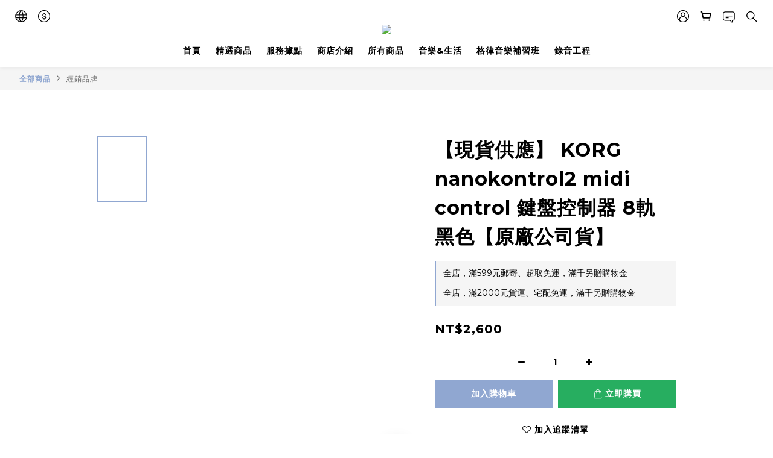

--- FILE ---
content_type: image/svg+xml
request_url: https://static.shoplineapp.com/web/assets/payment/american_express.svg
body_size: 4381
content:
<svg width="62" height="32" viewBox="0 0 62 32" fill="none" xmlns="http://www.w3.org/2000/svg">
<rect x="0.5" y="0.5" width="61" height="31" rx="2.5" fill="white"/>
<path d="M17.5 2.5H44.3275V16.9823L42.9996 19.0571L44.3275 20.9037V29.3275H17.5V15.6752L18.3299 14.7207L17.5 13.8078V2.5Z" fill="#016FD0"/>
<path d="M22.7078 21.1938V16.9819H27.1674L27.6459 17.6057L28.1402 16.9819H44.3275V20.9034C44.3275 20.9034 43.9041 21.1896 43.4145 21.1938H34.4513L33.9119 20.5299V21.1938H32.1441V20.0605C32.1441 20.0605 31.9026 20.2186 31.3806 20.2186H30.7789V21.1938H28.1024L27.6245 20.5567L27.1394 21.1938L22.7078 21.1938ZM17.5 13.8074L18.5057 11.4629H20.2449L20.8155 12.7762V11.4629H22.9775L23.3173 12.4121L23.6466 11.4629H33.3516V11.9401C33.3516 11.9401 33.8618 11.4629 34.7003 11.4629L37.8492 11.4739L38.41 12.77V11.4629H40.2193L40.7173 12.2074V11.4629H42.5431V15.6748H40.7173L40.24 14.9278V15.6748H37.5819L37.3145 15.0108H36.6L36.337 15.6748H34.5343C33.8128 15.6748 33.3516 15.2073 33.3516 15.2073V15.6748H30.6336L30.0942 15.0109V15.6748H19.9872L19.7201 15.0109H19.0077L18.7425 15.6748H17.5V13.8074Z" fill="white"/>
<path d="M18.8603 11.983L17.5039 15.1367H18.387L18.6373 14.5052H20.0923L20.3412 15.1367H21.2438L19.8886 11.983H18.8603ZM19.3622 12.7169L19.8056 13.8205H18.9174L19.3622 12.7169ZM21.3371 15.1361V11.9824L22.592 11.9871L23.3219 14.0204L24.0344 11.9824H25.2793V15.1361H24.4908V12.8124L23.6551 15.1361H22.9636L22.1256 12.8124V15.1361H21.3371ZM25.8187 15.1361V11.9824H28.3915V12.6879H26.6155V13.2273H28.35V13.8913H26.6155V14.4515H28.3915V15.1361H25.8187ZM28.848 11.983V15.1367H29.6364V14.0163H29.9684L30.9137 15.1367H31.8772L30.8398 13.9748C31.2655 13.9388 31.7047 13.5734 31.7047 13.0061C31.7047 12.3425 31.1838 11.983 30.6025 11.983H28.848ZM29.6364 12.6884H30.5376C30.7539 12.6884 30.9111 12.8575 30.9111 13.0204C30.9111 13.2299 30.7073 13.3523 30.5493 13.3523H29.6364V12.6884ZM32.8316 15.1361H32.0266V11.9824H32.8316V15.1361ZM34.7404 15.1361H34.5667C33.7259 15.1361 33.2154 14.4737 33.2154 13.5722C33.2154 12.6485 33.7202 11.9824 34.7819 11.9824H35.6533V12.7294H34.7501C34.3191 12.7294 34.0143 13.0657 34.0143 13.58C34.0143 14.1908 34.3628 14.4473 34.8649 14.4473H35.0724L34.7404 15.1361ZM36.4561 11.983L35.0997 15.1367H35.9827L36.233 14.5052H37.688L37.937 15.1367H38.8395L37.4844 11.983H36.4561ZM36.9579 12.7169L37.4014 13.8205H36.5131L36.9579 12.7169ZM38.9316 15.1361V11.9824H39.934L41.2139 13.9639V11.9824H42.0023V15.1361H41.0323L39.72 13.1028V15.1361H38.9316ZM23.246 20.6552V17.5014H25.8187V18.2069H24.0427V18.7464H25.7772V19.4103H24.0427V19.9705H25.8187V20.6552H23.246ZM35.8526 20.6552V17.5014H38.4253V18.2069H36.6493V18.7464H38.3755V19.4103H36.6492V19.9705H38.4253V20.6552H35.8526ZM25.9186 20.6552L27.1713 19.0978L25.8888 17.5014H26.8821L27.6459 18.4883L28.4123 17.5014H29.3667L28.1011 19.0783L29.356 20.6552H28.3629L27.6212 19.6839L26.8977 20.6552H25.9186ZM29.4497 17.502V20.6557H30.2588V19.6598H31.0888C31.791 19.6598 32.3233 19.2872 32.3233 18.5627C32.3233 17.9625 31.9058 17.502 31.1912 17.502H29.4497ZM30.2588 18.2152H31.1328C31.3597 18.2152 31.5219 18.3543 31.5219 18.5783C31.5219 18.7888 31.3605 18.9414 31.1303 18.9414H30.2588V18.2152ZM32.6656 17.5014V20.6552H33.4541V19.5348H33.786L34.7314 20.6552H35.6948L34.6575 19.4933C35.0832 19.4574 35.5224 19.0919 35.5224 18.5246C35.5224 17.8609 35.0015 17.5014 34.4201 17.5014H32.6656ZM33.4541 18.2069H34.3553C34.5715 18.2069 34.7288 18.376 34.7288 18.5389C34.7288 18.7484 34.525 18.8708 34.367 18.8708H33.4541V18.2069ZM38.7905 20.6552V19.9705H40.3684C40.6018 19.9705 40.7029 19.8443 40.7029 19.7059C40.7029 19.5734 40.6022 19.4393 40.3684 19.4393H39.6553C39.0356 19.4393 38.6904 19.0617 38.6904 18.4948C38.6904 17.9891 39.0065 17.5014 39.9275 17.5014H41.4628L41.1309 18.211H39.803C39.5492 18.211 39.471 18.3442 39.471 18.4714C39.471 18.6021 39.5676 18.7464 39.7615 18.7464H40.5084C41.1993 18.7464 41.4991 19.1383 41.4991 19.6515C41.4991 20.2033 41.1651 20.6552 40.4708 20.6552H38.7905ZM41.6842 20.6552V19.9705H43.2621C43.4956 19.9705 43.5966 19.8443 43.5966 19.7059C43.5966 19.5734 43.4959 19.4393 43.2621 19.4393H42.5491C41.9293 19.4393 41.5841 19.0617 41.5841 18.4948C41.5841 17.9891 41.9002 17.5014 42.8212 17.5014H44.3566L44.0246 18.211H42.6967C42.4429 18.211 42.3647 18.3442 42.3647 18.4714C42.3647 18.6021 42.4613 18.7464 42.6552 18.7464H43.4021C44.0931 18.7464 44.3929 19.1383 44.3929 19.6515C44.3929 20.2033 44.0588 20.6552 43.3645 20.6552H41.6842Z" fill="#016FD0"/>
<rect x="0.5" y="0.5" width="61" height="31" rx="2.5" stroke="#EEEEEE"/>
</svg>


--- FILE ---
content_type: application/javascript
request_url: https://cdn.shoplineapp.com/s/javascripts/currencies.js
body_size: 165
content:
var Currency={rates:{USD:1,CAD:.726359,KRW:678e-6,IDR:6e-5,MOP:.124676,BND:.77411,NTD:.031935,TWD:.031935,HKD:.128465,MYR:.244063,CNY:.141753,VND:38e-6,THB:.031686,SGD:.774223,AUD:.665185,GBP:1.336883,PHP:.016916,AED:.272257,JPY:.006418,EUR:1.174203},convert:function(D,e,r){return D*this.rates[e]/this.rates[r]}};

--- FILE ---
content_type: application/javascript
request_url: https://cdn.shoplineapp.com/packs/js/ng-module/main-2c25f19e1ce9d81ce094.chunk.js
body_size: 1579
content:
(window.webpackJsonp=window.webpackJsonp||[]).push([["ng-module/main"],{"0B7d":function(t,a,e){"use strict";e.d(a,"b",(function(){return r})),e.d(a,"a",(function(){return n}));var r={YYYYMMDD:"YYYY/MM/DD",YYYYMM:"YYYY/MM",MMDD:"MM/DD"},n={REQUIRED:"REQUIRED",INVALID:"INVALID",MIN_AGE:"MIN_AGE"}},GRQr:function(t,a){t.exports=PhotoSwipe},"QXV+":function(t,a){t.exports=PhotoSwipeLightbox},ixS5:function(t,a,e){"use strict";a.a={EMAIL_REGEX:/^(?:[^+\-_!#$%*^/?`{|}~<>()[\]\\.,;:\s@"](?:(?:[^+!#$%*^/?`{|}~<>()[\]\\.,;:\s@"]|([+.])(?!\1)(?!@)|[+](?=@))*)|(?:"[^!#$%*^/?`{|}~]+"))@((\[[0-9]{1,3}\.[0-9]{1,3}\.[0-9]{1,3}\.[0-9]{1,3}])|(([a-zA-Z\-0-9]+\.)+[a-zA-Z]{2,}))$/,EMAIL_MOBILE_REGEX:/^\d+$|^(?:[^+\-_!#$%*^/?`{|}~<>()[\]\\.,;:\s@"](?:(?:[^+!#$%*^/?`{|}~<>()[\]\\.,;:\s@"]|([+.])(?!\1)(?!@)|[+](?=@))*)|(?:"[^!#$%*^/?`{|}~]+"))@((\[[0-9]{1,3}\.[0-9]{1,3}\.[0-9]{1,3}\.[0-9]{1,3}])|(([a-zA-Z\-0-9]+\.)+[a-zA-Z]{2,}))$/,W3C_EMAIL_REGEX:/^[a-zA-Z0-9.!#$%&'*+/=?^_`{|}~-]+@[a-zA-Z0-9](?:[a-zA-Z0-9-]{0,61}[a-zA-Z0-9])?(?:\.[a-zA-Z0-9](?:[a-zA-Z0-9-]{0,61}[a-zA-Z0-9])?)*$/,SIMPLE_MOBILE_REGEX:/^\d+$/,MOBILE_BARCODE_REGEX:/^\/[A-Z0-9+\-.]{7}$/}},jPir:function(t,a,e){"use strict";e.d(a,"d",(function(){return i})),e.d(a,"e",(function(){return s})),e.d(a,"f",(function(){return d})),e.d(a,"c",(function(){return Y})),e.d(a,"b",(function(){return f})),e.d(a,"a",(function(){return b}));e("ma9I"),e("piMb"),e("qePV"),e("rB9j"),e("EnZy");var r=e("LrWZ"),n=e("vF5Z"),c=e("0B7d"),i=function(t){return Object(r.a)(t)?t:t-1},o=n.a.utc,u=[31,29,31,30,31,30,31,31,30,31,30,31],s=function(t,a){if(!Object(r.a)(a)&&(a<0||a>11))throw Error("invalid month: ".concat(a));return Object(r.a)(t)||Object(r.a)(a)?Object(r.a)(a)?31:u[a]:o().set("year",t).set("month",a).endOf("month").date()},d=function(t){var a=t.birthdayFormat,e=t.year,n=t.month,i=t.date,u=t.minAge,s=t.nullable,d=void 0!==s&&s;if([e,n,i].every(r.a))return d?null:c.a.REQUIRED;switch(a){case c.b.YYYYMMDD:if(Object(r.a)(e)||Object(r.a)(n)||Object(r.a)(i))return c.a.INVALID;if(!o("".concat(e,"/").concat(n+1,"/").concat(i),"YYYY/M/D",!0).isValid())return c.a.INVALID;var Y=o().set("year",e).set("month",n).set("date",i);if(Y.isAfter(o()))return c.a.INVALID;if(!Object(r.a)(u)){var f=o().subtract(u,"year");if(Y.isAfter(f))return c.a.MIN_AGE}break;case c.b.YYYYMM:if(Object(r.a)(e)||Object(r.a)(n))return c.a.INVALID;if(!o("".concat(e,"/").concat(n+1),"YYYY/M",!0).isValid())return c.a.INVALID;var b=o().set("year",e).set("month",n).startOf("month");if(b.isAfter(o()))return c.a.INVALID;if(!Object(r.a)(u)){var M=o().subtract(u,"year").endOf("month");if(b.isAfter(M))return c.a.MIN_AGE}break;case c.b.MMDD:if(Object(r.a)(n)||Object(r.a)(i))return c.a.INVALID;if(!o("".concat(2e3,"/").concat(n+1,"/").concat(i),"YYYY/M/D",!0).isValid())return c.a.INVALID;break;default:throw Error("unknown birthdayFormat: ".concat(a))}return null},Y=function(t,a,e){return Object(r.a)(t)||Object(r.a)(a)||Object(r.a)(e)?Object(r.a)(t)||Object(r.a)(a)?Object(r.a)(a)||Object(r.a)(e)?null:o().set("year",2e3).set("month",a).set("date",e).format("MM/DD"):o().set("year",t).set("month",a).format("YYYY/MM"):o().set("year",t).set("month",a).set("date",e).format("YYYY/MM/DD")},f=function(t){var a=t.birthdayFormat,e=t.year,r=t.month,n=t.date;return{year:a===c.b.MMDD?null:e,month:r,date:a===c.b.YYYYMM?null:n}},b=function(t){return t.val()?Number(t.val().split(":")[1]):null}},lobi:function(t,a,e){"use strict";e.r(a);e("XF83"),e("UM/M"),e("i2Ga"),e("Y4TX"),e("H1O1"),e("xOiN"),e("g06T"),e("DRqB"),e("KImC"),e("xzVP"),e("298/"),e("T3EB"),e("I3DA"),e("dNW2"),e("xzIt"),e("UxUf"),e("QEXB"),e("hmcr"),e("q2FE"),e("ii8Y"),e("6zwz"),e("td4x"),e("gUfh"),e("AafE"),e("EN+U"),e("YlNf"),e("UbgI"),e("xlrm"),e("XWTM"),e("sA/2"),e("mLk+"),e("Mu1u"),e("aGnn"),e("BYPi"),e("+yc0"),e("exJ3"),e("QQYk"),e("AZIO"),e("eS/2"),e("Irgy"),e("fnHy"),e("2zwr"),e("X5Ye"),e("9Rw8"),e("soZz"),e("7Jon"),e("M0H9"),e("YNRd"),e("1p53"),e("7E9V"),e("LNPH"),e("3o5L"),e("rJ7O"),e("2klm"),e("jz33"),e("mI5m"),e("XHLe"),e("FdFV"),e("JP/0"),e("ZmKe"),e("BEjL"),e("Cm7b"),e("gVlT"),e("/ZDA"),e("JrFV"),e("vMt1")},vF5Z:function(t,a,e){"use strict";var r=e("Wgwc"),n=e.n(r),c=e("13Ln"),i=e.n(c),o=e("Ds8A"),u=e.n(o),s=e("+QaA"),d=e.n(s);n.a.extend(i.a),n.a.extend(u.a),n.a.extend(d.a),a.a=n.a}},[["lobi","runtime~ng-module/main","shared~4d71bcaa","shared~816a5bb5","shared~7841a2ec","shared~261dc493","shared~f7123c16","shared~282e354b","shared~a4ade830","shared~de83708e","shared~2c7aa420","shared~dbe7acde","shared~d54d7c1c","shared~9ee0282b","vendors~ng-module/main"]]]);
//# sourceMappingURL=main-2c25f19e1ce9d81ce094.chunk.js.map